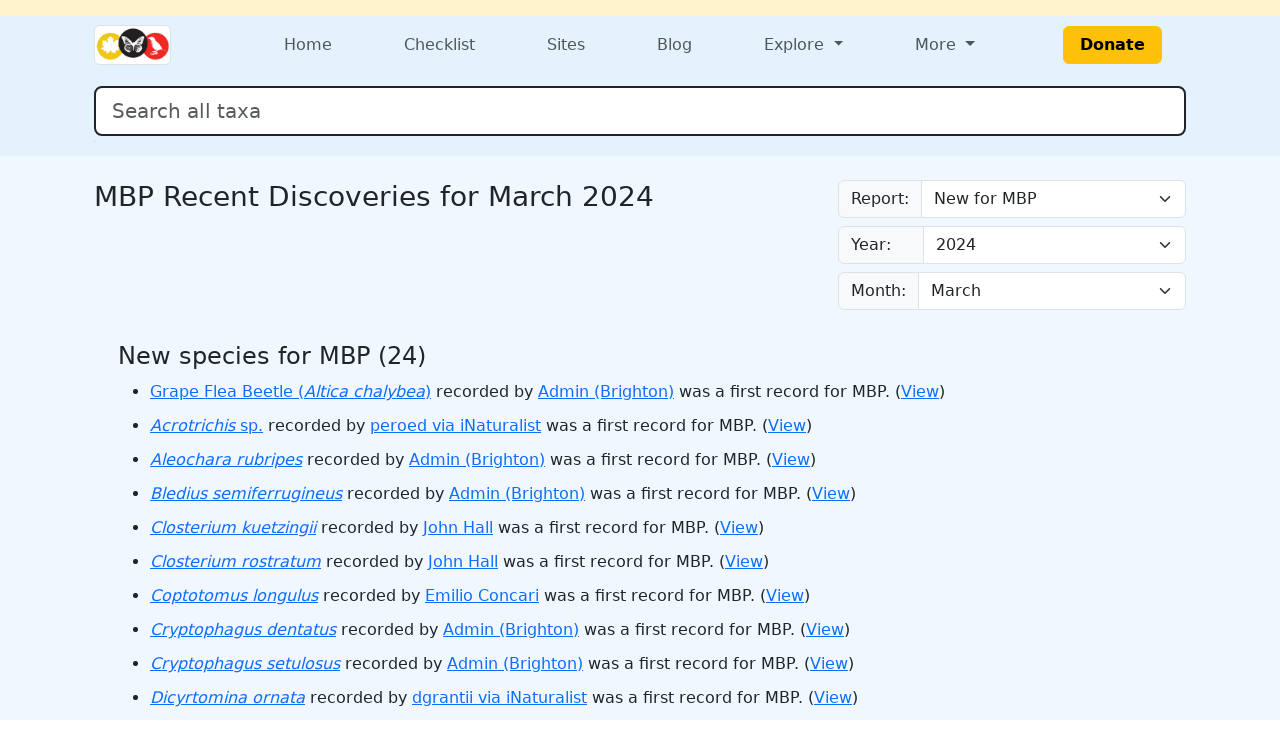

--- FILE ---
content_type: text/html; charset=UTF-8
request_url: https://marylandbiodiversity.com/reports/newStuff.php?year=2024&month=3&type=mbp-new
body_size: 5733
content:
<!DOCTYPE html>
<html lang="en">
  <head>
    <!-- Google tag (gtag.js) for analytics -->
<script async src="https://www.googletagmanager.com/gtag/js?id=G-L4X1J4BCDY"></script>
<script>
  window.dataLayer = window.dataLayer || [];
  function gtag() { dataLayer.push(arguments); }
  gtag('js', new Date());
  gtag('config', 'G-L4X1J4BCDY');
</script>
<meta charset="utf-8">
<meta name="viewport" content="width=device-width, initial-scale=1">
<title>Recent Discoveries - Maryland Biodiversity Project</title>
<meta property="og:title" content="Recent Discoveries - Maryland Biodiversity Project">
<meta property="og:description" content="Maryland Biodiversity Project catalogs Maryland's living things.">
<meta property="og:site_name" content="Maryland Biodiversity Project">
<meta name="description" content="Maryland Biodiversity Project catalogs Maryland's living things.">
<meta name="keywords"
  content="Maryland, MD, Biodiversity, wildlife, nature, Delmarva, birds, mammals, reptiles, amphibians, dragonflies, butterflies, plants, checklist">
<link href="https://cdn.jsdelivr.net/npm/bootstrap@5.3.0/dist/css/bootstrap.min.css" rel="stylesheet"
  integrity="sha384-9ndCyUaIbzAi2FUVXJi0CjmCapSmO7SnpJef0486qhLnuZ2cdeRhO02iuK6FUUVM" crossorigin="anonymous">
<link rel="stylesheet" type="text/css" href="/css/default-style.css">
<link rel="stylesheet" type="text/css" href="/css/autocomplete-mobile.css">
<link rel="stylesheet" href="https://cdnjs.cloudflare.com/ajax/libs/font-awesome/4.7.0/css/font-awesome.min.css">
<link rel="stylesheet" href="https://cdn.jsdelivr.net/npm/bootstrap-icons@1.11.3/font/bootstrap-icons.min.css">  </head>
  <body>
    <div class="min-100 d-flex flex-column">
      <header>
    <div class="bg-warning-subtle">
    <div class="container px-4 py-2">
      <div class="d-flex flex-wrap flex-md-nowrap justify-content-between align-items-center gap-2">
        <div class="d-flex flex-wrap gap-2">
                  </div>
        <div class="d-flex flex-wrap gap-2">
                  </div>
      </div>
    </div>
  </div>
  <div class="bg-menu">
    <div class="container px-4 py-1">
      
<nav class="navbar navbar-expand-md flex-wrap p-0">
  <div class="container-fluid p-0">
    <div class="col-4 d-md-none">
      <button class="navbar-toggler m-1" type="button" data-bs-toggle="offcanvas" data-bs-target="#navbarOffcanvasLg"
        aria-controls="navbarOffcanvasLg" aria-label="Toggle navigation">
        <span class="navbar-toggler-icon"></span>
      </button>
    </div>
        <div class="col-4 col-md-2 d-flex justify-content-center justify-content-md-start"><a class="navbar-brand m-0" href="/"><img class="border rounded" src="/css/img/logo-mini.png" style="height: 40px;"></a></div>    <div class="col-4 d-md-none d-flex justify-content-end">
          </div>
    <!-- <div class="d-flex flex-column"> -->
    <div class="offcanvas offcanvas-start flex-fill" tabindex="-1" id="navbarOffcanvasLg"
      aria-labelledby="navbarOffcanvasLgLabel">
      <div class="offcanvas-header d-md-none d-grid justify-content-end">
        <button type="button" class="btn-close" data-bs-dismiss="offcanvas" aria-label="Close"></button>
      </div>
      <div class="offcanvas-body">
        <div class="navbar-nav d-flex flex-grow-1 justify-content-md-between">
          <div class="nav-item">
            <a class="nav-link" href="/">Home</a>
          </div>

          <div class="nav-item">
            <a class="nav-link" href="/checklist">Checklist</a>
          </div>

          <div class="nav-item">
            <a class="nav-link" href="/sites/viewSite.php">Sites</a>
          </div>

          <div class="nav-item">
            <a class="nav-link" target="_blank" href="https://www.marylandbiodiversity.com/blog/">Blog</a>
          </div>

                    <div class="nav-item dropdown">
            <a class="nav-link dropdown-toggle" href="#" role="button" data-bs-toggle="dropdown" aria-haspopup="true"
              aria-expanded="false">
              Explore
            </a>
            <div class="dropdown-menu">
              <div><a class="dropdown-item" href="/map/boundaries.php">Maryland Quad Map</a></div>
              <div><a class="dropdown-item" href="/map/species-richness.php">Maryland Species Richness Map</a></div>
              <div><a class="dropdown-item" href="/reports/viewTop100BySpecies.php">Top 100 Contributors by Species</a>
              </div>
              <div><a class="dropdown-item" href="/reports/viewTop100ByRecords.php">Top 100 Contributors by Records</a>
              </div>
              <div><a class="dropdown-item"
                  href="/reports/newStuff.php?year=2026&month=1&type=mbp-new">Recent
                  Discoveries (this month)</a></div>
              <div><a class="dropdown-item" href="/reports/almostClosedOut.php" target="_blank">Almost Closed Out
                  Report</a>
              </div>
              <div><a class="dropdown-item" href="/reports/getRecordReport.php">MBP Data Processing Stats</a></div>
              <div><a class="dropdown-item" href="/media/viewPhotoList.php">Recently Added Photos List</a></div>
            </div>
          </div>

                    <div class="nav-item dropdown">
            <a class="nav-link dropdown-toggle" href="#" role="button" data-bs-toggle="dropdown" aria-haspopup="true"
              aria-expanded="false">
              More
            </a>
            <div class="dropdown-menu dropdown-menu-end">
              <div class="d-flex flex-md-row flex-column">
                <div class="">
                  <div class="p-2">
                    <h5 class="dropdown-header">About</h5>
                    <a class="dropdown-item" target="_blank" href="/docs/mbp_brochure.pdf">MBP Brochure</a>
                    <a class="dropdown-item" href="/about/dedication.php">Dedication</a>
                    <!--<a class="dropdown-item" href="/about/keyContributors.php">Key Contributors</a>-->
                    <a class="dropdown-item" href="/about/editors.php">Editors</a>
                    <a class="dropdown-item" href="/about/community.php">Community</a>
                    <a class="dropdown-item" href="/about/partners.php">Partners</a>
                  </div>
                  <div class="p-2">
                    <h5 class="dropdown-header">Resources</h5>
                    <a class="dropdown-item" href="/bibliography.php">Bibliography</a>
                    <a class="dropdown-item" href="/iNaturalist/iNatSummary.php">iNaturalist Integration Summary</a>
                    <a class="dropdown-item" target="_blank" href="http://marylandplantatlas.org">Maryland Plant
                      Atlas</a>
                    <a class="dropdown-item" target="_blank"
                      href="https://mdbirds.org/records-committee/maryland-bird-records/">MD/DCRC Resources</a>
                    <a class="dropdown-item" target="_blank" href="https://ebird.org/home">eBird</a>
                  </div>
                </div>
                <div class="d-none d-md-block vr"></div>
                <div class="">
                  <div class="p-2">
                    <h5 class="dropdown-header">Connect With MBP</h5>
                    <a class="dropdown-item" target="_blank" href="https://www.facebook.com/MarylandBiodiversity">Facebook</a>
                    <a class="dropdown-item" target="_blank"
                      href="https://www.instagram.com/mdbiodiversity/">Instagram</a>
                    <a class="dropdown-item" target="_blank" href="https://twitter.com/MDBiodiversity">Twitter (X)</a>
                    <a class="dropdown-item" target="_blank"
                      href="https://bsky.app/profile/mdbiodiversity.bsky.social">Bluesky</a>
                    <a class="dropdown-item" target="_blank"
                      href="https://www.linkedin.com/company/maryland-biodiversity-project/">LinkedIn</a>
                    <a class="dropdown-item" target="_blank"
                      href="https://www.inaturalist.org/projects/maryland-biodiversity-project">MBP iNaturalist
                      Project</a>
                    <a class="dropdown-item" target="_blank"
                      href="http://www.flickr.com/groups/marylandbiodiversityproject/">Flickr MBP Group</a>
                    <a class="dropdown-item" target="_blank"
                      href="https://groups.google.com/forum/#!forum/mdbiodiversity">MBP Google Group</a>
                  </div>
                  <div class="p-2">
                    <h5 class="dropdown-header">Help</h5>
                    <a class="dropdown-item" href="/about/about.php">About Records</a>
                    <a class="dropdown-item" href="/about/faq.php">FAQ</a>
                    <a class="dropdown-item"
                      href="https://docs.google.com/document/d/1OtJLOpJb-HB-m2nko1RHgpxNxHNts1iW2nr4iltOpoM/">MBP
                      iNaturalist FAQs</a>
                    <a class="dropdown-item" href="/about/contribute.php">How to Contribute</a>
                    <a class="dropdown-item" href="/about/contact.php">Contact</a>
                  </div>
                </div>
              </div>
            </div>
          </div>

                    <div class="nav-item d-flex align-items-center">
            <a class="btn btn-warning fw-bold mx-xl-4 px-3" href="/donate.php" target="_blank">Donate</a>
          </div>
        </div>
      </div>
    </div>
  </div>
  <div class="container-fluid p-0">
    <div class="offcanvas offcanvas-end bg-warning-subtle" tabindex="-1" id="navbarOffcanvasLogin"
      aria-labelledby="navbarOffcanvasLoginLabel">
      <div class="offcanvas-header d-md-none d-grid">
        <button type="button" class="btn-close" data-bs-dismiss="offcanvas" aria-label="Close"></button>
      </div>
      <div class="offcanvas-body">
      </div>
    </div>
  </div>
</nav>      <div class="my-3">
        <form class="form-inline w-100">
          <div class="position-relative">
            <input class="form-control form-control-lg w-100 border border-2 border-dark" type="search"
              id="autocomplete" name="species" placeholder="Search all taxa" aria-label="Search all taxa"
              autocomplete="off" aria-autocomplete="list" aria-controls="autocompleteResults">
            <div class="position-absolute text-break bg-white border rounded mt-1 shadow-sm" id="autocompleteResults"
              style="z-index: 1000;" role="listbox" aria-live="polite"></div>
          </div>
        </form>
      </div>
    </div>
  </div>

  <!-- Optional banner for high-priority messages. Activate it and set the text at Admin > Manage Settings. -->
  
</header>      <div class="bg-content flex-fill">
        <main>
        <div class="container p-4">

        <div class="row">
        <div class="col-md-8">
            <h3>MBP Recent Discoveries for  March 2024</h3>
        </div>  
        <div class="col-md-4">
            <div class="input-group mb-2">
            <label class="input-group-text" for="report_type_filter">Report:</label>	
            <select class="form-select report-filter" id="report_type_filter" data-param="type">
                <option value="mbp-new" selected>New for MBP</option>
                <option value="county-new" >New for County</option>
                <option value="quad-new" >New for Quad</option>
                <option value="month-new" >New for Month</option>
            </select>
            </div>
            <div class="input-group mb-2">
            <label class="input-group-text" for="year_filter">Year:&nbsp;&nbsp;&nbsp;&nbsp;</label>
            <select class="form-select report-filter" id="year_filter" data-param="year">
                                    <option value="2026" >2026</option>
                                    <option value="2025" >2025</option>
                                    <option value="2024" selected>2024</option>
                                    <option value="2023" >2023</option>
                                    <option value="2022" >2022</option>
                                    <option value="2021" >2021</option>
                                    <option value="2020" >2020</option>
                                    <option value="2019" >2019</option>
                                    <option value="2018" >2018</option>
                                    <option value="2017" >2017</option>
                                    <option value="2016" >2016</option>
                                    <option value="2015" >2015</option>
                                    <option value="2014" >2014</option>
                                    <option value="2013" >2013</option>
                                    <option value="2012" >2012</option>
                                    <option value="2011" >2011</option>
                                    <option value="2010" >2010</option>
                                    <option value="2009" >2009</option>
                                    <option value="2008" >2008</option>
                                    <option value="2007" >2007</option>
                                    <option value="2006" >2006</option>
                                    <option value="2005" >2005</option>
                                    <option value="2004" >2004</option>
                                    <option value="2003" >2003</option>
                                    <option value="2002" >2002</option>
                                    <option value="2001" >2001</option>
                                    <option value="2000" >2000</option>
                            </select>
            </div>
            <div class="input-group mb-2">
            <label class="input-group-text" for="month_filter">Month:</label>
            <select class="form-select report-filter" id="month_filter" data-param="month">
                <option value="" >-- All Months --</option>
                                    <option value="1" >
                        January                    </option>
                                    <option value="2" >
                        February                    </option>
                                    <option value="3" selected>
                        March                    </option>
                                    <option value="4" >
                        April                    </option>
                                    <option value="5" >
                        May                    </option>
                                    <option value="6" >
                        June                    </option>
                                    <option value="7" >
                        July                    </option>
                                    <option value="8" >
                        August                    </option>
                                    <option value="9" >
                        September                    </option>
                                    <option value="10" >
                        October                    </option>
                                    <option value="11" >
                        November                    </option>
                                    <option value="12" >
                        December                    </option>
                            </select>
            </div>
        </div>
        </div>
            <div class="p-4">
                <h4>New species for MBP (24)</h4><div class='text-break list-items-margin'><ul><li><a href='/species/viewSpecies.php?species=23700' target='_blank'>Grape Flea Beetle (<em>Altica chalybea</em>)</a> recorded by <a href='https://www.marylandbiodiversity.com/reports/newStuff.php?q=0&year=2024&month=3&user=169&type=mbp-new'>Admin (Brighton)</a> was a first record for MBP. (<a href='/record/record.php?record=1374966' target='_blank'>View</a>)</li><li><a href='/species/viewSpecies.php?species=23752' target='_blank'><em>Acrotrichis</em> sp.</a> recorded by <a href='https://www.marylandbiodiversity.com/reports/newStuff.php?q=0&year=2024&month=3&user=2992&type=mbp-new'>peroed via iNaturalist</a> was a first record for MBP. (<a href='/record/record.php?record=1385879' target='_blank'>View</a>)</li><li><a href='/species/viewSpecies.php?species=23731' target='_blank'><em>Aleochara rubripes</em></a> recorded by <a href='https://www.marylandbiodiversity.com/reports/newStuff.php?q=0&year=2024&month=3&user=169&type=mbp-new'>Admin (Brighton)</a> was a first record for MBP. (<a href='/record/record.php?record=1375589' target='_blank'>View</a>)</li><li><a href='/species/viewSpecies.php?species=23732' target='_blank'><em>Bledius semiferrugineus</em></a> recorded by <a href='https://www.marylandbiodiversity.com/reports/newStuff.php?q=0&year=2024&month=3&user=169&type=mbp-new'>Admin (Brighton)</a> was a first record for MBP. (<a href='/record/record.php?record=1375590' target='_blank'>View</a>)</li><li><a href='/species/viewSpecies.php?species=23072' target='_blank'><em>Closterium kuetzingii</em></a> recorded by <a href='https://www.marylandbiodiversity.com/reports/newStuff.php?q=0&year=2024&month=3&user=1281&type=mbp-new'>John Hall</a> was a first record for MBP. (<a href='/record/record.php?record=1228485' target='_blank'>View</a>)</li><li><a href='/species/viewSpecies.php?species=23071' target='_blank'><em>Closterium rostratum</em></a> recorded by <a href='https://www.marylandbiodiversity.com/reports/newStuff.php?q=0&year=2024&month=3&user=1281&type=mbp-new'>John Hall</a> was a first record for MBP. (<a href='/record/record.php?record=1228484' target='_blank'>View</a>)</li><li><a href='/species/viewSpecies.php?species=18442' target='_blank'><em>Coptotomus longulus</em></a> recorded by <a href='https://www.marylandbiodiversity.com/reports/newStuff.php?q=0&year=2024&month=3&user=1923&type=mbp-new'>Emilio Concari</a> was a first record for MBP. (<a href='/record/record.php?record=1229002' target='_blank'>View</a>)</li><li><a href='/species/viewSpecies.php?species=23707' target='_blank'><em>Cryptophagus dentatus</em></a> recorded by <a href='https://www.marylandbiodiversity.com/reports/newStuff.php?q=0&year=2024&month=3&user=169&type=mbp-new'>Admin (Brighton)</a> was a first record for MBP. (<a href='/record/record.php?record=1374995' target='_blank'>View</a>)</li><li><a href='/species/viewSpecies.php?species=23708' target='_blank'><em>Cryptophagus setulosus</em></a> recorded by <a href='https://www.marylandbiodiversity.com/reports/newStuff.php?q=0&year=2024&month=3&user=169&type=mbp-new'>Admin (Brighton)</a> was a first record for MBP. (<a href='/record/record.php?record=1374996' target='_blank'>View</a>)</li><li><a href='/species/viewSpecies.php?species=23856' target='_blank'><em>Dicyrtomina ornata</em></a> recorded by <a href='https://www.marylandbiodiversity.com/reports/newStuff.php?q=0&year=2024&month=3&user=26724&type=mbp-new'>dgrantii via iNaturalist</a> was a first record for MBP. (<a href='/record/record.php?record=1398442' target='_blank'>View</a>)</li><li><a href='/species/viewSpecies.php?species=23873' target='_blank'><em>Dicyrtomina violacea</em></a> recorded by <a href='https://www.marylandbiodiversity.com/reports/newStuff.php?q=0&year=2024&month=3&user=19266&type=mbp-new'>the_knower via iNaturalist</a> was a first record for MBP. (<a href='/record/record.php?record=1399819' target='_blank'>View</a>)</li><li><a href='/species/viewSpecies.php?species=23056' target='_blank'><em>Drosophila affinis</em></a> recorded by <a href='https://www.marylandbiodiversity.com/reports/newStuff.php?q=0&year=2024&month=3&user=3590&type=mbp-new'>Katja Schulz via iNaturalist</a> was a first record for MBP. (<a href='/record/record.php?record=1228696' target='_blank'>View</a>)</li><li><a href='/species/viewSpecies.php?species=23057' target='_blank'><em>Eremocoris depressus</em></a> recorded by <a href='https://www.marylandbiodiversity.com/reports/newStuff.php?q=0&year=2024&month=3&user=1626&type=mbp-new'>Matthew Beziat</a> was a first record for MBP. (<a href='/record/record.php?record=1224256' target='_blank'>View</a>)</li><li><a href='/species/viewSpecies.php?species=23723' target='_blank'><em>Melanophthalma helvola</em></a> recorded by <a href='https://www.marylandbiodiversity.com/reports/newStuff.php?q=0&year=2024&month=3&user=169&type=mbp-new'>Admin (Brighton)</a> was a first record for MBP. (<a href='/record/record.php?record=1375303' target='_blank'>View</a>)</li><li><a href='/species/viewSpecies.php?species=2564' target='_blank'><em>Nicocles pictus</em></a> recorded by <a href='https://www.marylandbiodiversity.com/reports/newStuff.php?q=0&year=2024&month=3&user=2992&type=mbp-new'>peroed via iNaturalist</a> was a first record for MBP. (<a href='/record/record.php?record=1227010' target='_blank'>View</a>)</li><li><a href='/species/viewSpecies.php?species=23061' target='_blank'><em>Orchesella flora</em></a> recorded by <a href='https://www.marylandbiodiversity.com/reports/newStuff.php?q=0&year=2024&month=3&user=1031&type=mbp-new'>Dave Webb</a> was a first record for MBP. (<a href='/record/record.php?record=1224766' target='_blank'>View</a>)</li><li><a href='/species/viewSpecies.php?species=23620' target='_blank'><em>Ormosia romanovichiana</em></a> recorded by <a href='https://www.marylandbiodiversity.com/reports/newStuff.php?q=0&year=2024&month=3&user=20624&type=mbp-new'>paseowalk via iNaturalist</a> was a first record for MBP. (<a href='/record/record.php?record=1524654' target='_blank'>View</a>)</li><li><a href='/species/viewSpecies.php?species=23065' target='_blank'><em>Placynthiella oligotropha</em></a> recorded by <a href='https://www.marylandbiodiversity.com/reports/newStuff.php?q=0&year=2024&month=3&user=2&type=mbp-new'>Jim Brighton</a> was a first record for MBP. (<a href='/record/record.php?record=1255788' target='_blank'>View</a>)</li><li><a href='/species/viewSpecies.php?species=23604' target='_blank'><em>Prionolabis</em> sp.</a> recorded by <a href='https://www.marylandbiodiversity.com/reports/newStuff.php?q=0&year=2024&month=3&user=17190&type=mbp-new'>sdrov via iNaturalist</a> was a first record for MBP. (<a href='/record/record.php?record=1532663' target='_blank'>View</a>)</li><li><a href='/species/viewSpecies.php?species=21809' target='_blank'><em>Sirodotia suecica</em></a> recorded by <a href='https://www.marylandbiodiversity.com/reports/newStuff.php?q=0&year=2024&month=3&user=1281&type=mbp-new'>John Hall</a> was a first record for MBP. (<a href='/record/record.php?record=1228496' target='_blank'>View</a>)</li><li><a href='/species/viewSpecies.php?species=23669' target='_blank'><em>Sunius confluentus</em></a> recorded by <a href='https://www.marylandbiodiversity.com/reports/newStuff.php?q=0&year=2024&month=3&user=20624&type=mbp-new'>paseowalk via iNaturalist</a> was a first record for MBP. (<a href='/record/record.php?record=1412247' target='_blank'>View</a>)</li><li><a href='/species/viewSpecies.php?species=23745' target='_blank'><em>Tenebroides nanus</em></a> recorded by <a href='https://www.marylandbiodiversity.com/reports/newStuff.php?q=0&year=2024&month=3&user=169&type=mbp-new'>Admin (Brighton)</a> was a first record for MBP. (<a href='/record/record.php?record=1375633' target='_blank'>View</a>)</li><li><a href='/species/viewSpecies.php?species=23053' target='_blank'><em>Vitronura giselae</em></a> recorded by <a href='https://www.marylandbiodiversity.com/reports/newStuff.php?q=0&year=2024&month=3&user=1031&type=mbp-new'>Dave Webb</a> was a first record for MBP. (<a href='/record/record.php?record=1222733' target='_blank'>View</a>)</li><li><a href='/species/viewSpecies.php?species=23062' target='_blank'>Yellowing Curtain Crust (<em>Stereum subtomentosum</em>)</a> recorded by <a href='https://www.marylandbiodiversity.com/reports/newStuff.php?q=0&year=2024&month=3&user=1281&type=mbp-new'>John Hall</a> was a first record for MBP. (<a href='/record/record.php?record=1226511' target='_blank'>View</a>)</li></ul></div><h4>Other new taxa pages for MBP (5)</h4><div class='text-break list-items-margin'><ul><li><a href='/species/viewSpecies.php?species=23502' target='_blank'><em>Ceutorhynchus</em> sp.</a> recorded by <a href='https://www.marylandbiodiversity.com/reports/newStuff.php?q=0&year=2024&month=3&user=1125&type=mbp-new'>Sue Muller</a> was a new taxon (genus/family sp.) added to MBP. (<a href='/record/record.php?record=1350364' target='_blank'>View</a>)</li><li><a href='/species/viewSpecies.php?species=23806' target='_blank'><em>Chalcosyrphus</em> sp.</a> recorded by <a href='https://www.marylandbiodiversity.com/reports/newStuff.php?q=0&year=2024&month=3&user=20624&type=mbp-new'>paseowalk via iNaturalist</a> was a new taxon (genus/family sp.) added to MBP. (<a href='/record/record.php?record=1381421' target='_blank'>View</a>)</li><li><a href='/species/viewSpecies.php?species=23340' target='_blank'><em>Stereum</em> sp.</a> recorded by <a href='https://www.marylandbiodiversity.com/reports/newStuff.php?q=0&year=2024&month=3&user=6&type=mbp-new'>Frode Jacobsen</a> was a new taxon (genus/family sp.) added to MBP. (<a href='/record/record.php?record=1438870' target='_blank'>View</a>)</li><li><a href='/species/viewSpecies.php?species=23512' target='_blank'><em>Parmotrema</em> sp.</a> recorded by <a href='https://www.marylandbiodiversity.com/reports/newStuff.php?q=0&year=2024&month=3&user=30&type=mbp-new'>Tom Feild</a> was a new taxon (genus/family sp.) added to MBP. (<a href='/record/record.php?record=1392934' target='_blank'>View</a>)</li><li><a href='/species/viewSpecies.php?species=23419' target='_blank'><em>Sphagnum</em> sp.</a> recorded by <a href='https://www.marylandbiodiversity.com/reports/newStuff.php?q=0&year=2024&month=3&user=23997&type=mbp-new'>Ken Clark via iNaturalist</a> was a new taxon (genus/family sp.) added to MBP. (<a href='/record/record.php?record=1343839' target='_blank'>View</a>)</li></ul></div>            </div>
        </div>
        </main>
      </div>
      <footer class="bg-footer text-white">
  <div class="container p-4">
    <div class="row">
      <div class="d-block text-center mb-4">
        <a class="btn btn-warning fw-bold mx-xl-4 px-3" href="/donate.php" target="_blank">Donate</a>
      </div>
    </div>
    <div class="row">
            <div class="col-lg col-6">
        <h6>About MBP</h6>
        <ul>
          <li><a target="_blank" href="/docs/mbp_brochure.pdf">MBP Brochure</a></li>
          <li><a target="_blank" href="https://www.marylandbiodiversity.com/blog/">MBP Blog</a></li>
          <li><a href="/about/dedication.php">Dedication</a></li>
          <li><a href="/about/editors.php">Editors</a></li>
          <li><a href="/about/community.php">Community</a></li>
          <li><a href="/about/partners.php">Partners</a></li>
        </ul>
      </div>
            <div class="col-lg col-6">
        <h6>Resources</h6>
        <ul>
          <li><a href="/bibliography.php">Bibliography</a></li>
          <li><a target="_blank" href="http://marylandplantatlas.org">Maryland Plant Atlas</a></li>
          <li><a href="/iNaturalist/iNatSummary.php">iNaturalist Integration Summary</a></li>
          <li><a target="_blank" href="https://mdbirds.org/records-committee/maryland-bird-records/">MD/DCRC Resources</a></li>
          <li><a target="_blank" href="https://ebird.org/home">eBird</a></li>
        </ul>
      </div>
            <div class="col-lg col-6">
        <h6>Connect With MBP</h6>
        <ul>
          <li><a target="_blank" href="https://www.facebook.com/MarylandBiodiversity">Facebook</a></li>
          <li><a target="_blank" href="https://www.instagram.com/mdbiodiversity/">Instagram</a></li>
          <li><a target="_blank" href="https://twitter.com/MDBiodiversity">Twitter (X)</a></li>
          <li><a target="_blank" href="https://www.linkedin.com/company/maryland-biodiversity-project/">LinkedIn</a></li>
          <li><a target="_blank" href="https://www.inaturalist.org/projects/maryland-biodiversity-project">MBP iNaturalist Project</a></li>
          <li><a target="_blank" href="http://www.flickr.com/groups/marylandbiodiversityproject/">Flickr</a></li>
        </ul>
      </div>
            <div class="col-lg col-6">
        <h6>Help</h6>
        <ul>
          <li><a href="/about/about.php">About Records</a></li>
          <li><a href="/about/faq.php">FAQ</a></li>
          <li><a target="_blank" href="https://docs.google.com/document/d/1OtJLOpJb-HB-m2nko1RHgpxNxHNts1iW2nr4iltOpoM/">MBP iNaturalist FAQs</a></li>          
          <li><a href="/about/contribute.php">How to Contribute</a></li>
          <li><a href="/about/contact.php">Contact</a></li>
        </ul>
      </div>
    </div>
</footer>    </div>
	  <script type="text/javascript" src="/javascript/jquery-3.2.1.min.js"></script>
<script type="text/javascript" src="/javascript/jquery-ui-1.8.5.custom.min.js"></script>
<script type="text/javascript" src="/javascript/ajax.js"></script>
<script src="https://cdn.jsdelivr.net/npm/bootstrap@5.3.0/dist/js/bootstrap.bundle.min.js" integrity="sha384-geWF76RCwLtnZ8qwWowPQNguL3RmwHVBC9FhGdlKrxdiJJigb/j/68SIy3Te4Bkz" crossorigin="anonymous"></script>
<script type="text/javascript" src="/javascript/mdbAutocomplete.js" data-cfasync="false"></script>
<!-- <script>
    // Header behavior
    $(document).ready(function() {
        let lastScrollTop = 0;
        const header = $('header');
        
        $(window).scroll(function() {
            let scrollTop = $(this).scrollTop();

            if (scrollTop > lastScrollTop || scrollTop <= header.height()) {
                // Scrolling down
                header.css({
                    'position': 'static',  // Normal behavior (scrolls out of view)
                });
            } else {
                // Scrolling up
                header.css({
                    'position': 'fixed',  // Fixed at the top
                });
            }

            lastScrollTop = scrollTop;
        });
    });
</script> -->      <script>
        document.addEventListener("DOMContentLoaded", function () {
        document.querySelectorAll('.report-filter').forEach(function(select) {
            select.addEventListener('change', function () {
            const param = this.dataset.param;
            const value = this.value;

            const url = new URL(window.location.href);
            url.searchParams.set(param, value);
            window.location.href = url.toString();
            });
        });
        });
        </script>
    <script>(function(){function c(){var b=a.contentDocument||a.contentWindow.document;if(b){var d=b.createElement('script');d.innerHTML="window.__CF$cv$params={r:'9bf87aa97923ac18',t:'MTc2ODY4MDQ1MS4wMDAwMDA='};var a=document.createElement('script');a.nonce='';a.src='/cdn-cgi/challenge-platform/scripts/jsd/main.js';document.getElementsByTagName('head')[0].appendChild(a);";b.getElementsByTagName('head')[0].appendChild(d)}}if(document.body){var a=document.createElement('iframe');a.height=1;a.width=1;a.style.position='absolute';a.style.top=0;a.style.left=0;a.style.border='none';a.style.visibility='hidden';document.body.appendChild(a);if('loading'!==document.readyState)c();else if(window.addEventListener)document.addEventListener('DOMContentLoaded',c);else{var e=document.onreadystatechange||function(){};document.onreadystatechange=function(b){e(b);'loading'!==document.readyState&&(document.onreadystatechange=e,c())}}}})();</script><script defer src="https://static.cloudflareinsights.com/beacon.min.js/vcd15cbe7772f49c399c6a5babf22c1241717689176015" integrity="sha512-ZpsOmlRQV6y907TI0dKBHq9Md29nnaEIPlkf84rnaERnq6zvWvPUqr2ft8M1aS28oN72PdrCzSjY4U6VaAw1EQ==" data-cf-beacon='{"rayId":"9bf87aa97923ac18","version":"2025.9.1","serverTiming":{"name":{"cfExtPri":true,"cfEdge":true,"cfOrigin":true,"cfL4":true,"cfSpeedBrain":true,"cfCacheStatus":true}},"token":"4bef6926a68a45c7b3bbf32f8ed8457e","b":1}' crossorigin="anonymous"></script>
</body>
</html>